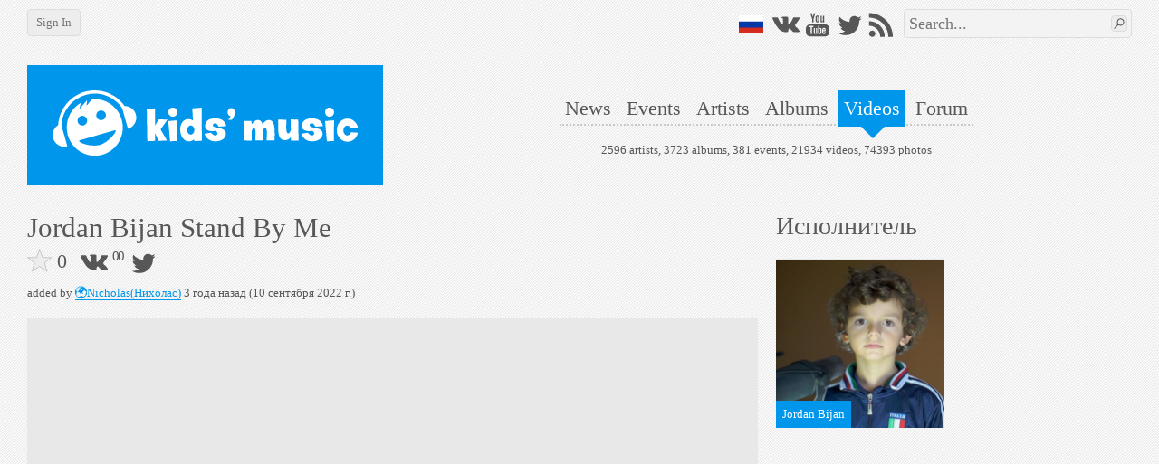

--- FILE ---
content_type: text/html; charset=utf-8
request_url: https://en.kidsmusic.info/videos/508345
body_size: 4591
content:

<!DOCTYPE html>
<html lang="en">
    <head prefix="og: http://ogp.me/ns#">

            <meta name="Googlebot-News" property="Googlebot-News" content="noindex, nofollow">

            <meta name="viewport" property="viewport" content="width=device-width,initial-scale=1,minimum-scale=1,maximum-scale=1,user-scalable=0" />

        <meta name="apple-mobile-web-app-capable" property="apple-mobile-web-app-capable" content="yes" />
        <meta name="apple-mobile-web-app-title" property="apple-mobile-web-app-title" content="kids'music" />
        <meta name="og:title" property="og:title" content="Video Jordan Bijan Stand By Me @ kids&#39;music" />
        <meta name="og:url" property="og:url" content="https://en.kidsmusic.info/videos/508345" />
        <meta name="twitter:domain" property="twitter:domain" content="en.kidsmusic.info" />
        <meta name="twitter:url" property="twitter:url" content="https://en.kidsmusic.info/videos/508345" />
        <meta name="twitter:title" property="twitter:title" content="Video Jordan Bijan Stand By Me @ kids&#39;music" />
        <meta name="twitter:site" property="twitter:site" content="@kidsmusicen" />
        <meta name="twitter:creator" property="twitter:creator" content="@kidsmusicen" />

            <meta name="keywords" property="keywords" content="Jordan Bijan Stand By Me" />


        <title>Video Jordan Bijan Stand By Me @ kids&#39;music</title>
        <link rel="shortcut icon" type="image/x-icon" href="https://en.kidsmusic.info/favicon.ico" />
        <link rel="search" type="application/opensearchdescription+xml" title="kids'music" href="/search.xml">
        <link rel="stylesheet" type="text/css" href="/UI/Shared/CSS/Themes/blue.min.css?v=2.1.9.2" />
        <link rel="stylesheet" type="text/css" href="/all.min.css?v=2.1.9.2" />

            <link rel="stylesheet" type="text/css" href="/UI/Shared/CSS/responsive.min.css?v=2.1.9.2" />

        
    <link type="text/css" rel="stylesheet" href="/UI/Video/CSS/videoProfile.min.css?v=2.1.9.2" />


            <link type="text/html" rel="alternate" hreflang="ru" href="https://kidsmusic.info/videos/508345" />

        
    <meta name="og:type" property="og:type" content="video.other" />

        <meta name="og:image" property="og:image" content="https://i.ytimg.com/vi/xpVkoVWKkfw/maxresdefault.jpg" />
        <link rel="image_src" href="https://i.ytimg.com/vi/xpVkoVWKkfw/maxresdefault.jpg">

    </head>
    <body>
        <div id="wrapper" class="grid-container">
            <div id="mobileHeader" class="hide-on-desktop tBackground" canvas="yes">
                <a href="/">
                    <img src="/Images/logo_full.svg" />
                </a>
                <div id="sideMenuLauncher" data-bind="click: sideMenu"></div>
                <div id="sideSearchLauncher" data-bind="click: sideSearch"></div>
            </div>
            <div id="sideMenu" class="tBackground">
                <ul>
                        <li><a href="/login">Login</a></li>
                    <li><a href="/">Home</a></li>
                    <li><a href="/news">News</a></li>
                    <li><a href="/events">Events</a></li>
                    <li><a href="/artists">Artists</a></li>
                    <li><a href="/albums">Albums</a></li>
                    <li><a href="/videos">Videos</a></li>
                    <li>
                        <a href="/forum">Forum</a>
                    </li>
                    <li><a href="/User/FullVersion" rel="nofollow">Desktop version</a></li>
                </ul>
                <div class="social">    <a class="flagru" href="https://kidsmusic.info/videos/508345"></a>
<a class="vkontakte" href="https://vk.com/kidsmusic" target="_blank" title="VK"></a>
<a class="facebook" href="https://facebook.com/kidsmusic.info" target="_blank" title="Facebook"></a>
<a class="youtube" href="https://www.youtube.com/user/KidsmusicRu" target="_blank" title="YouTube"></a>
<a class="twitter" href="https://twitter.com/kidsmusicen" target="_blank" title="Twitter"></a>
<a class="instagram" href="https://www.instagram.com/kidsmusic/" target="_blank" title="Instagram"></a>
<a class="rss" href="/yandex.rss" target="_blank" title="RSS"></a></div>
            </div>
            <div id="sideSearch" class="tBackground">
                <div><form action="/search" method="get">
<input type="text" name="term" data-wmark="Search..." autocomplete="off" />
<ul class="autoResults"></ul>
<button type="submit" class="searchButton button"></button>
</form></div>
            </div>
            <div id="desktopHeader" class="hide-on-mobile">
                <div class="grid-100 b30">
                    <div id="leftPanel">
                            <a class="button" id="loginButton" href="/login">Sign In</a>
                    </div>
                    <div id="rightPanel" class="hide-on-mobile">
                            <a class="flagru" href="https://kidsmusic.info/videos/508345"></a>
<a class="vkontakte" href="https://vk.com/kidsmusic" target="_blank" title="VK"></a>
<a class="facebook" href="https://facebook.com/kidsmusic.info" target="_blank" title="Facebook"></a>
<a class="youtube" href="https://www.youtube.com/user/KidsmusicRu" target="_blank" title="YouTube"></a>
<a class="twitter" href="https://twitter.com/kidsmusicen" target="_blank" title="Twitter"></a>
<a class="instagram" href="https://www.instagram.com/kidsmusic/" target="_blank" title="Instagram"></a>
<a class="rss" href="/yandex.rss" target="_blank" title="RSS"></a>
                        <div id="searchArea"><form action="/search" method="get">
<input type="text" name="term" data-wmark="Search..." autocomplete="off" />
<ul class="autoResults"></ul>
<button type="submit" class="searchButton button"></button>
</form></div>
                    </div>
                </div>
                <div class="grid-100 grid-parent">
                    <a id="logo" class="grid-33" href="/">
                        <div class="tBackground">
                            <img class="responsive" src="/Images/logo_full.svg" />
                        </div>
                    </a>
                    <div class="grid-66">
                        <div id="menuAndInfo">
                            <div id="menu" class="b25">
                                <ul>
                                    <li><a class="tHover" href="/news" id="menu_en_news">News</a></li>
                                    <li><a class="tHover" href="/events" id="menu_en_events">Events</a></li>
                                    <li><a class="tHover" href="/artists" id="menu_en_artists">Artists</a></li>
                                    <li><a class="tHover" href="/albums" id="menu_en_albums">Albums</a></li>
                                    <li><a class="tBackground" href="/videos" id="menu_en_videos">Videos</a></li>
                                    <li>
                                        <a class="tHover" href="/forum">Forum</a>
                                    </li>
                                </ul>
                            </div>
                            <div id="info">
                                2596 artists,
                                3723 albums,
                                381 events,
                                21934 videos,
                                74393 photos
                            </div>
                        </div>
                    </div>
                </div>
            </div>
            <div id="content">
                




<div class="grid-66 mobile-grid-100 grid-parent b20" data-bind="visible: !editMode()">
    <div class="l10 r10">
        <h1 data-bind="text: Name">Jordan Bijan Stand By Me</h1>
        <div class="t5 b5" data-bind="visible: !editMode()">
            <div class="like"
     data-id="508345"
     data-liked="False"
     data-likes="0"
     data-category="3"
     data-size="big">
</div>
            <div class="share"><div class="vkontakte" title="Share on VK" data-bind="click: shareVK"></div>
<div class="vkontakteCounter" data-bind="text: vkCount"></div>
<div class="facebook" title="Share on Facebook" data-bind="click: shareFB"></div>
<div class="facebookCounter" data-bind="text: fbCount"></div>
<div class="twitter" title="Tweet" data-bind="click: tweet"></div></div>
            <div class="buttons l10 hide-on-mobile">
                            </div>
        </div>
        <div class="t5 b20" data-bind="addedBy: $data"></div>
    </div>
    <div class="ratio_2_1 l10 r10 mobile-l0 mobile-r0">
        <div class="content">
            <iframe class="video" src="//www.youtube.com/embed/xpVkoVWKkfw?wmode=opaque&amp;autohide=1&amp;showinfo=1" frameborder="0" allowfullscreen="true" 
                mozallowfullscreen="true" webkitallowfullscreen="true" preventhide="1"></iframe>
        </div>
    </div>
</div>
<div class="grid-33 mobile-grid-100 grid-parent" data-bind="visible: !editMode()"> 
        <h2 class="l10 r10 b20">Исполнитель</h2>
        <a class="grid-50 mobile-grid-50 mobile-l0 box" href="/artists/jordan-bijan">
            <div class="ratio_1_1">
                <div class="content">
                    <div class="lazy" data-src="/photo/jordan-bijan/jordan-bijan-95253ec8-da8c-4891-b95a-5daa59de504a.jpg?size=374x374" data-retina="/photo/jordan-bijan/jordan-bijan-95253ec8-da8c-4891-b95a-5daa59de504a.jpg?size=748x748" role="img" aria-label="Jordan Bijan">
                        <div class="overlayBL tBackground">Jordan Bijan</div>
                    </div>
                </div>
            </div>
        </a>


</div>


            </div>
            <div id="footer">
                <ul class="simpleMenu hide-on-mobile">
                    <li><a class="underlined tHover" href="/">Home</a></li>
                    <li><a class="underlined tHover" href="/news">News</a></li>
                    <li><a class="underlined tHover" href="/events">Events</a></li>
                    <li><a class="underlined tHover" href="/artists">Artists</a></li>
                    <li><a class="underlined tHover" href="/albums">Albums</a></li>
                    <li><a class="underlined tHover" href="/videos">Videos</a></li>
                    <li>
                        <a class="underlined tHover" href="/forum">Forum</a>
                    </li>
                    <li><a class="underlined tHover" href="/about" rel="nofollow">About us</a></li>
                    <li><a class="underlined tHover" href="/Info/Banners" rel="nofollow">Our banners</a></li>

                </ul>
                <div class="hide-on-mobile">
                    <ul class="simpleMenu">
                        <li>
                            <a class="underlined tHover" href="https://vk.com/kidsmusic" target="_blank">VK</a>
                        </li>
                        <li>
                            <a class="underlined tHover" href="https://facebook.com/kidsmusic.info" target="_blank">Facebook</a>
                        </li>
                        <li>
                            <a class="underlined tHover" href="https://www.youtube.com/user/KidsmusicRu" target="_blank">YouTube</a>
                        </li>
                        <li>
                            <a class="underlined tHover" href="https://twitter.com/kidsmusicen" target="_blank">Twitter</a>
                        </li>
                        <li>
                            <a class="underlined tHover" href="https://www.instagram.com/kidsmusic/" target="_blank">Instagram</a>
                        </li>
                        <li>
                            <a class="underlined tHover" href="/yandex.rss" target="_blank">RSS</a>
                        </li>
                    </ul>
                </div>
                <div>
                    <a class="underlined tHover" href="mailto:pr@kidsmusic.info">pr@kidsmusic.info</a>
                </div>
                <div class="s">
                    <span class="s">Свидетельство о регистрации СМИ: Эл № ФС77-39144</span>
                </div>
                <div class="s">&#169; All rights reserved. Copying and distributing original texts is only allowed if the hyperlink to the original article is present.</div>
                <div class="s"><a class="underlined tHover" href="/eula">User agreement</a></div>
            </div>
        </div>
            <div id="loginPopup" class="popup" title="Sign In" style="display:none">
                <table class="default login" data-bind="with: km.model.loginModel">
    <tr>
        <td>Login:</td>
        <td>
            <input type="text" data-bind="textInput: Login, event: { keydown: enter }" />
        </td>
    </tr>
    <tr>
        <td>Password:</td>
        <td>
            <input type="password" data-bind="textInput: Password, event: { keydown: enter }" />
        </td>
    </tr>
    <tr>
        <td>
            <button class="loginButton button" data-bind="click: submit">Sign In</button>
        </td>
        <td>
            <label>
                <input type="checkbox" data-bind="checked: DontRememberMe" />
                Don&#39;t remember
            </label>
        </td>
    </tr>
    <tr>
        <td colspan="2">
            <button class="vkLogin button">Login with VK</button>
        </td>
    </tr>
    <tr>
        <td colspan="2">
            <button class="fbLogin button">Login with Facebook</button>
        </td>
    </tr>
    <tr>
        <td colspan="2">
            <a class="underlined" href="/User/ForgotPassword">I forgot my password</a>
        </td>
    </tr>
    <tr>
        <td colspan="2">
            <a class="underlined" href="/User/Register">I&#39;d like to register</a>
        </td>
    </tr>
</table>
            </div>
        <div id="videoPopup" class="popup" style="display:none" data-bind="with: km.model.VideoModel">
            <div class="b5">
                <div data-bind="like: $data, size: 'big', category: km.enums.EntityCategory.Video"></div>
                <div class="t5 b5" data-bind="addedBy: $data"></div>
            </div>
            <div class="ratio_2_1">
                <div class="content">
                    <iframe class="video" data-bind="attr: { src: EmbedUrl }"
                        frameborder="0" allowfullscreen="true" mozallowfullscreen="true" webkitallowfullscreen="true" preventhide="1"></iframe>
                </div>
            </div>
        </div>
        <div id="spinner" class="modal-overlay" style="display:none"></div>
            <script type="text/javascript" src="//ajax.googleapis.com/ajax/libs/jquery/3.1.1/jquery.min.js"></script>
            <script type="text/javascript" src="//cdnjs.cloudflare.com/ajax/libs/underscore.js/1.8.3/underscore-min.js"></script>
            <script type="text/javascript" src="//cdnjs.cloudflare.com/ajax/libs/knockout/3.4.2/knockout-min.js"></script>
            <script type="text/javascript" src="//cdnjs.cloudflare.com/ajax/libs/knockout.mapping/2.4.1/knockout.mapping.min.js"></script>
            <script type="text/javascript" src="//cdnjs.cloudflare.com/ajax/libs/knockout-validation/2.0.3/knockout.validation.min.js"></script>
            <script type="text/javascript" src="//cdnjs.cloudflare.com/ajax/libs/moment.js/2.18.1/moment.min.js"></script>
            <script type="text/javascript" src="//cdnjs.cloudflare.com/ajax/libs/sammy.js/0.7.6/sammy.min.js"></script>
            <script type="text/javascript" src="//cdnjs.cloudflare.com/ajax/libs/jplayer/2.9.2/jplayer/jquery.jplayer.min.js"></script>
            <script type="text/javascript" src="//cdnjs.cloudflare.com/ajax/libs/lightgallery/1.2.18/js/lightgallery.min.js"></script>

        <script type="text/javascript" src="/all.min.js?v=2.1.9.2"></script>
        <script type="text/javascript" src="/resources.js?v=2.1.9.2"></script>
        <script type="text/javascript">
                <!--
                km.model = ko.mapping.fromJS({"ID":508345,"Type":"YouTube","Status":"OK","IsNative":false,"Name":"Jordan Bijan Stand By Me","Creator":"🌍Nicholas(Нихолас)","CreatorID":490068,"DateCreated":"2022-09-10T13:14:33.923Z","CoverUrl":"https://i.ytimg.com/vi/xpVkoVWKkfw/maxresdefault.jpg","Liked":false,"Likes":0,"ExternalID":"xpVkoVWKkfw","VkOwnerID":null,"VkHash":null,"ContainerName":"Jordan Bijan","ContainerUrl":"/artists/jordan-bijan","EmbedUrl":"//www.youtube.com/embed/xpVkoVWKkfw?wmode=opaque&autohide=1&showinfo=1"});
                //-->

            km.s.disableEdit = false;
            km.s.loggedIn = false;
            km.s.isNotReadOnly = false;
            km.s.currentLanguage = 'English';
        </script>
        
    <script type="text/javascript" src="/UI/Shared/Scripts/share.min.js?v=2.1.9.2"></script> 



        <script type="text/javascript" src="/ui/shared/scripts/last.min.js?v=2.1.9.2"></script>
            <script type="text/javascript" defer async src="/ui/shared/scripts/tracking.min.js?v=2.1.9.2"></script>
    </body>
</html>